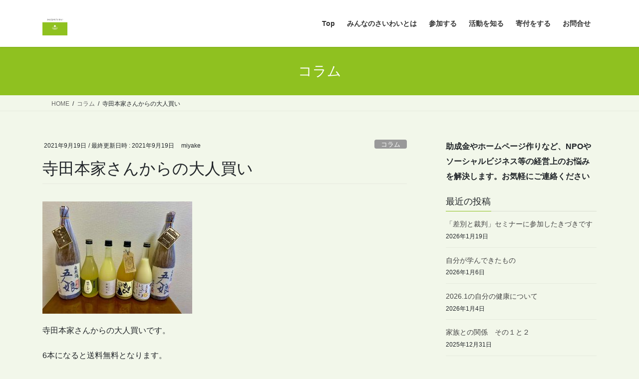

--- FILE ---
content_type: text/html; charset=UTF-8
request_url: https://minnanosaiwai.com/2021/09/19/%E5%AF%BA%E7%94%B0%E6%9C%AC%E5%AE%B6%E3%81%95%E3%82%93%E3%81%8B%E3%82%89%E3%81%AE%E5%A4%A7%E4%BA%BA%E8%B2%B7%E3%81%84/
body_size: 15480
content:
<!DOCTYPE html>
<html lang="ja">
<head>
<meta charset="utf-8">
<meta http-equiv="X-UA-Compatible" content="IE=edge">
<meta name="viewport" content="width=device-width, initial-scale=1">
<!-- Google tag (gtag.js) --><script async src="https://www.googletagmanager.com/gtag/js?id=UA-97659403-1"></script><script>window.dataLayer = window.dataLayer || [];function gtag(){dataLayer.push(arguments);}gtag('js', new Date());gtag('config', 'UA-97659403-1');</script>
<title>寺田本家さんからの大人買い | みんなのさいわい</title>
<meta name='robots' content='max-image-preview:large' />
<style>img:is([sizes="auto" i], [sizes^="auto," i]) { contain-intrinsic-size: 3000px 1500px }</style>
<link rel='dns-prefetch' href='//www.google.com' />
<link rel='dns-prefetch' href='//challenges.cloudflare.com' />
<link rel='dns-prefetch' href='//secure.gravatar.com' />
<link rel='dns-prefetch' href='//stats.wp.com' />
<link rel='dns-prefetch' href='//v0.wordpress.com' />
<link rel='preconnect' href='//c0.wp.com' />
<link rel="alternate" type="application/rss+xml" title="みんなのさいわい &raquo; フィード" href="https://minnanosaiwai.com/feed/" />
<link rel="alternate" type="application/rss+xml" title="みんなのさいわい &raquo; コメントフィード" href="https://minnanosaiwai.com/comments/feed/" />
<meta name="description" content="寺田本家さんからの大人買いです。6本になると送料無料となります。今回は、７２０CCを4本（いずれも不思議なお味）＋5人娘を2升。まずは、「ニコニコ二ッゴリ」をいただいています。ちょっと酸っぱい、ヨーグルトのようなお酒です。------------------------------------------------------------■ご注文内容　商品番号：d　ご注文商品名：醍醐の泡　720ml　単価：￥1,760　数量：1　小計：￥1,760-------" /><script type="text/javascript">
/* <![CDATA[ */
window._wpemojiSettings = {"baseUrl":"https:\/\/s.w.org\/images\/core\/emoji\/15.0.3\/72x72\/","ext":".png","svgUrl":"https:\/\/s.w.org\/images\/core\/emoji\/15.0.3\/svg\/","svgExt":".svg","source":{"concatemoji":"https:\/\/minnanosaiwai.com\/wp\/wp-includes\/js\/wp-emoji-release.min.js?ver=6.7.4"}};
/*! This file is auto-generated */
!function(i,n){var o,s,e;function c(e){try{var t={supportTests:e,timestamp:(new Date).valueOf()};sessionStorage.setItem(o,JSON.stringify(t))}catch(e){}}function p(e,t,n){e.clearRect(0,0,e.canvas.width,e.canvas.height),e.fillText(t,0,0);var t=new Uint32Array(e.getImageData(0,0,e.canvas.width,e.canvas.height).data),r=(e.clearRect(0,0,e.canvas.width,e.canvas.height),e.fillText(n,0,0),new Uint32Array(e.getImageData(0,0,e.canvas.width,e.canvas.height).data));return t.every(function(e,t){return e===r[t]})}function u(e,t,n){switch(t){case"flag":return n(e,"\ud83c\udff3\ufe0f\u200d\u26a7\ufe0f","\ud83c\udff3\ufe0f\u200b\u26a7\ufe0f")?!1:!n(e,"\ud83c\uddfa\ud83c\uddf3","\ud83c\uddfa\u200b\ud83c\uddf3")&&!n(e,"\ud83c\udff4\udb40\udc67\udb40\udc62\udb40\udc65\udb40\udc6e\udb40\udc67\udb40\udc7f","\ud83c\udff4\u200b\udb40\udc67\u200b\udb40\udc62\u200b\udb40\udc65\u200b\udb40\udc6e\u200b\udb40\udc67\u200b\udb40\udc7f");case"emoji":return!n(e,"\ud83d\udc26\u200d\u2b1b","\ud83d\udc26\u200b\u2b1b")}return!1}function f(e,t,n){var r="undefined"!=typeof WorkerGlobalScope&&self instanceof WorkerGlobalScope?new OffscreenCanvas(300,150):i.createElement("canvas"),a=r.getContext("2d",{willReadFrequently:!0}),o=(a.textBaseline="top",a.font="600 32px Arial",{});return e.forEach(function(e){o[e]=t(a,e,n)}),o}function t(e){var t=i.createElement("script");t.src=e,t.defer=!0,i.head.appendChild(t)}"undefined"!=typeof Promise&&(o="wpEmojiSettingsSupports",s=["flag","emoji"],n.supports={everything:!0,everythingExceptFlag:!0},e=new Promise(function(e){i.addEventListener("DOMContentLoaded",e,{once:!0})}),new Promise(function(t){var n=function(){try{var e=JSON.parse(sessionStorage.getItem(o));if("object"==typeof e&&"number"==typeof e.timestamp&&(new Date).valueOf()<e.timestamp+604800&&"object"==typeof e.supportTests)return e.supportTests}catch(e){}return null}();if(!n){if("undefined"!=typeof Worker&&"undefined"!=typeof OffscreenCanvas&&"undefined"!=typeof URL&&URL.createObjectURL&&"undefined"!=typeof Blob)try{var e="postMessage("+f.toString()+"("+[JSON.stringify(s),u.toString(),p.toString()].join(",")+"));",r=new Blob([e],{type:"text/javascript"}),a=new Worker(URL.createObjectURL(r),{name:"wpTestEmojiSupports"});return void(a.onmessage=function(e){c(n=e.data),a.terminate(),t(n)})}catch(e){}c(n=f(s,u,p))}t(n)}).then(function(e){for(var t in e)n.supports[t]=e[t],n.supports.everything=n.supports.everything&&n.supports[t],"flag"!==t&&(n.supports.everythingExceptFlag=n.supports.everythingExceptFlag&&n.supports[t]);n.supports.everythingExceptFlag=n.supports.everythingExceptFlag&&!n.supports.flag,n.DOMReady=!1,n.readyCallback=function(){n.DOMReady=!0}}).then(function(){return e}).then(function(){var e;n.supports.everything||(n.readyCallback(),(e=n.source||{}).concatemoji?t(e.concatemoji):e.wpemoji&&e.twemoji&&(t(e.twemoji),t(e.wpemoji)))}))}((window,document),window._wpemojiSettings);
/* ]]> */
</script>
<!-- <link rel='stylesheet' id='vkExUnit_common_style-css' href='https://minnanosaiwai.com/wp/wp-content/plugins/vk-all-in-one-expansion-unit/assets/css/vkExUnit_style.css?ver=9.113.0.1' type='text/css' media='all' /> -->
<link rel="stylesheet" type="text/css" href="//minnanosaiwai.com/wp/wp-content/cache/wpfc-minified/kbi4z8lg/2t23w.css" media="all"/>
<style id='vkExUnit_common_style-inline-css' type='text/css'>
:root {--ver_page_top_button_url:url(https://minnanosaiwai.com/wp/wp-content/plugins/vk-all-in-one-expansion-unit/assets/images/to-top-btn-icon.svg);}@font-face {font-weight: normal;font-style: normal;font-family: "vk_sns";src: url("https://minnanosaiwai.com/wp/wp-content/plugins/vk-all-in-one-expansion-unit/inc/sns/icons/fonts/vk_sns.eot?-bq20cj");src: url("https://minnanosaiwai.com/wp/wp-content/plugins/vk-all-in-one-expansion-unit/inc/sns/icons/fonts/vk_sns.eot?#iefix-bq20cj") format("embedded-opentype"),url("https://minnanosaiwai.com/wp/wp-content/plugins/vk-all-in-one-expansion-unit/inc/sns/icons/fonts/vk_sns.woff?-bq20cj") format("woff"),url("https://minnanosaiwai.com/wp/wp-content/plugins/vk-all-in-one-expansion-unit/inc/sns/icons/fonts/vk_sns.ttf?-bq20cj") format("truetype"),url("https://minnanosaiwai.com/wp/wp-content/plugins/vk-all-in-one-expansion-unit/inc/sns/icons/fonts/vk_sns.svg?-bq20cj#vk_sns") format("svg");}
.veu_promotion-alert__content--text {border: 1px solid rgba(0,0,0,0.125);padding: 0.5em 1em;border-radius: var(--vk-size-radius);margin-bottom: var(--vk-margin-block-bottom);font-size: 0.875rem;}/* Alert Content部分に段落タグを入れた場合に最後の段落の余白を0にする */.veu_promotion-alert__content--text p:last-of-type{margin-bottom:0;margin-top: 0;}
</style>
<style id='wp-emoji-styles-inline-css' type='text/css'>
img.wp-smiley, img.emoji {
display: inline !important;
border: none !important;
box-shadow: none !important;
height: 1em !important;
width: 1em !important;
margin: 0 0.07em !important;
vertical-align: -0.1em !important;
background: none !important;
padding: 0 !important;
}
</style>
<link rel='stylesheet' id='wp-block-library-css' href='https://c0.wp.com/c/6.7.4/wp-includes/css/dist/block-library/style.min.css' type='text/css' media='all' />
<style id='wp-block-library-inline-css' type='text/css'>
/* VK Color Palettes */
</style>
<link rel='stylesheet' id='mediaelement-css' href='https://c0.wp.com/c/6.7.4/wp-includes/js/mediaelement/mediaelementplayer-legacy.min.css' type='text/css' media='all' />
<link rel='stylesheet' id='wp-mediaelement-css' href='https://c0.wp.com/c/6.7.4/wp-includes/js/mediaelement/wp-mediaelement.min.css' type='text/css' media='all' />
<style id='jetpack-sharing-buttons-style-inline-css' type='text/css'>
.jetpack-sharing-buttons__services-list{display:flex;flex-direction:row;flex-wrap:wrap;gap:0;list-style-type:none;margin:5px;padding:0}.jetpack-sharing-buttons__services-list.has-small-icon-size{font-size:12px}.jetpack-sharing-buttons__services-list.has-normal-icon-size{font-size:16px}.jetpack-sharing-buttons__services-list.has-large-icon-size{font-size:24px}.jetpack-sharing-buttons__services-list.has-huge-icon-size{font-size:36px}@media print{.jetpack-sharing-buttons__services-list{display:none!important}}.editor-styles-wrapper .wp-block-jetpack-sharing-buttons{gap:0;padding-inline-start:0}ul.jetpack-sharing-buttons__services-list.has-background{padding:1.25em 2.375em}
</style>
<style id='classic-theme-styles-inline-css' type='text/css'>
/*! This file is auto-generated */
.wp-block-button__link{color:#fff;background-color:#32373c;border-radius:9999px;box-shadow:none;text-decoration:none;padding:calc(.667em + 2px) calc(1.333em + 2px);font-size:1.125em}.wp-block-file__button{background:#32373c;color:#fff;text-decoration:none}
</style>
<style id='global-styles-inline-css' type='text/css'>
:root{--wp--preset--aspect-ratio--square: 1;--wp--preset--aspect-ratio--4-3: 4/3;--wp--preset--aspect-ratio--3-4: 3/4;--wp--preset--aspect-ratio--3-2: 3/2;--wp--preset--aspect-ratio--2-3: 2/3;--wp--preset--aspect-ratio--16-9: 16/9;--wp--preset--aspect-ratio--9-16: 9/16;--wp--preset--color--black: #000000;--wp--preset--color--cyan-bluish-gray: #abb8c3;--wp--preset--color--white: #ffffff;--wp--preset--color--pale-pink: #f78da7;--wp--preset--color--vivid-red: #cf2e2e;--wp--preset--color--luminous-vivid-orange: #ff6900;--wp--preset--color--luminous-vivid-amber: #fcb900;--wp--preset--color--light-green-cyan: #7bdcb5;--wp--preset--color--vivid-green-cyan: #00d084;--wp--preset--color--pale-cyan-blue: #8ed1fc;--wp--preset--color--vivid-cyan-blue: #0693e3;--wp--preset--color--vivid-purple: #9b51e0;--wp--preset--gradient--vivid-cyan-blue-to-vivid-purple: linear-gradient(135deg,rgba(6,147,227,1) 0%,rgb(155,81,224) 100%);--wp--preset--gradient--light-green-cyan-to-vivid-green-cyan: linear-gradient(135deg,rgb(122,220,180) 0%,rgb(0,208,130) 100%);--wp--preset--gradient--luminous-vivid-amber-to-luminous-vivid-orange: linear-gradient(135deg,rgba(252,185,0,1) 0%,rgba(255,105,0,1) 100%);--wp--preset--gradient--luminous-vivid-orange-to-vivid-red: linear-gradient(135deg,rgba(255,105,0,1) 0%,rgb(207,46,46) 100%);--wp--preset--gradient--very-light-gray-to-cyan-bluish-gray: linear-gradient(135deg,rgb(238,238,238) 0%,rgb(169,184,195) 100%);--wp--preset--gradient--cool-to-warm-spectrum: linear-gradient(135deg,rgb(74,234,220) 0%,rgb(151,120,209) 20%,rgb(207,42,186) 40%,rgb(238,44,130) 60%,rgb(251,105,98) 80%,rgb(254,248,76) 100%);--wp--preset--gradient--blush-light-purple: linear-gradient(135deg,rgb(255,206,236) 0%,rgb(152,150,240) 100%);--wp--preset--gradient--blush-bordeaux: linear-gradient(135deg,rgb(254,205,165) 0%,rgb(254,45,45) 50%,rgb(107,0,62) 100%);--wp--preset--gradient--luminous-dusk: linear-gradient(135deg,rgb(255,203,112) 0%,rgb(199,81,192) 50%,rgb(65,88,208) 100%);--wp--preset--gradient--pale-ocean: linear-gradient(135deg,rgb(255,245,203) 0%,rgb(182,227,212) 50%,rgb(51,167,181) 100%);--wp--preset--gradient--electric-grass: linear-gradient(135deg,rgb(202,248,128) 0%,rgb(113,206,126) 100%);--wp--preset--gradient--midnight: linear-gradient(135deg,rgb(2,3,129) 0%,rgb(40,116,252) 100%);--wp--preset--font-size--small: 13px;--wp--preset--font-size--medium: 20px;--wp--preset--font-size--large: 36px;--wp--preset--font-size--x-large: 42px;--wp--preset--spacing--20: 0.44rem;--wp--preset--spacing--30: 0.67rem;--wp--preset--spacing--40: 1rem;--wp--preset--spacing--50: 1.5rem;--wp--preset--spacing--60: 2.25rem;--wp--preset--spacing--70: 3.38rem;--wp--preset--spacing--80: 5.06rem;--wp--preset--shadow--natural: 6px 6px 9px rgba(0, 0, 0, 0.2);--wp--preset--shadow--deep: 12px 12px 50px rgba(0, 0, 0, 0.4);--wp--preset--shadow--sharp: 6px 6px 0px rgba(0, 0, 0, 0.2);--wp--preset--shadow--outlined: 6px 6px 0px -3px rgba(255, 255, 255, 1), 6px 6px rgba(0, 0, 0, 1);--wp--preset--shadow--crisp: 6px 6px 0px rgba(0, 0, 0, 1);}:where(.is-layout-flex){gap: 0.5em;}:where(.is-layout-grid){gap: 0.5em;}body .is-layout-flex{display: flex;}.is-layout-flex{flex-wrap: wrap;align-items: center;}.is-layout-flex > :is(*, div){margin: 0;}body .is-layout-grid{display: grid;}.is-layout-grid > :is(*, div){margin: 0;}:where(.wp-block-columns.is-layout-flex){gap: 2em;}:where(.wp-block-columns.is-layout-grid){gap: 2em;}:where(.wp-block-post-template.is-layout-flex){gap: 1.25em;}:where(.wp-block-post-template.is-layout-grid){gap: 1.25em;}.has-black-color{color: var(--wp--preset--color--black) !important;}.has-cyan-bluish-gray-color{color: var(--wp--preset--color--cyan-bluish-gray) !important;}.has-white-color{color: var(--wp--preset--color--white) !important;}.has-pale-pink-color{color: var(--wp--preset--color--pale-pink) !important;}.has-vivid-red-color{color: var(--wp--preset--color--vivid-red) !important;}.has-luminous-vivid-orange-color{color: var(--wp--preset--color--luminous-vivid-orange) !important;}.has-luminous-vivid-amber-color{color: var(--wp--preset--color--luminous-vivid-amber) !important;}.has-light-green-cyan-color{color: var(--wp--preset--color--light-green-cyan) !important;}.has-vivid-green-cyan-color{color: var(--wp--preset--color--vivid-green-cyan) !important;}.has-pale-cyan-blue-color{color: var(--wp--preset--color--pale-cyan-blue) !important;}.has-vivid-cyan-blue-color{color: var(--wp--preset--color--vivid-cyan-blue) !important;}.has-vivid-purple-color{color: var(--wp--preset--color--vivid-purple) !important;}.has-black-background-color{background-color: var(--wp--preset--color--black) !important;}.has-cyan-bluish-gray-background-color{background-color: var(--wp--preset--color--cyan-bluish-gray) !important;}.has-white-background-color{background-color: var(--wp--preset--color--white) !important;}.has-pale-pink-background-color{background-color: var(--wp--preset--color--pale-pink) !important;}.has-vivid-red-background-color{background-color: var(--wp--preset--color--vivid-red) !important;}.has-luminous-vivid-orange-background-color{background-color: var(--wp--preset--color--luminous-vivid-orange) !important;}.has-luminous-vivid-amber-background-color{background-color: var(--wp--preset--color--luminous-vivid-amber) !important;}.has-light-green-cyan-background-color{background-color: var(--wp--preset--color--light-green-cyan) !important;}.has-vivid-green-cyan-background-color{background-color: var(--wp--preset--color--vivid-green-cyan) !important;}.has-pale-cyan-blue-background-color{background-color: var(--wp--preset--color--pale-cyan-blue) !important;}.has-vivid-cyan-blue-background-color{background-color: var(--wp--preset--color--vivid-cyan-blue) !important;}.has-vivid-purple-background-color{background-color: var(--wp--preset--color--vivid-purple) !important;}.has-black-border-color{border-color: var(--wp--preset--color--black) !important;}.has-cyan-bluish-gray-border-color{border-color: var(--wp--preset--color--cyan-bluish-gray) !important;}.has-white-border-color{border-color: var(--wp--preset--color--white) !important;}.has-pale-pink-border-color{border-color: var(--wp--preset--color--pale-pink) !important;}.has-vivid-red-border-color{border-color: var(--wp--preset--color--vivid-red) !important;}.has-luminous-vivid-orange-border-color{border-color: var(--wp--preset--color--luminous-vivid-orange) !important;}.has-luminous-vivid-amber-border-color{border-color: var(--wp--preset--color--luminous-vivid-amber) !important;}.has-light-green-cyan-border-color{border-color: var(--wp--preset--color--light-green-cyan) !important;}.has-vivid-green-cyan-border-color{border-color: var(--wp--preset--color--vivid-green-cyan) !important;}.has-pale-cyan-blue-border-color{border-color: var(--wp--preset--color--pale-cyan-blue) !important;}.has-vivid-cyan-blue-border-color{border-color: var(--wp--preset--color--vivid-cyan-blue) !important;}.has-vivid-purple-border-color{border-color: var(--wp--preset--color--vivid-purple) !important;}.has-vivid-cyan-blue-to-vivid-purple-gradient-background{background: var(--wp--preset--gradient--vivid-cyan-blue-to-vivid-purple) !important;}.has-light-green-cyan-to-vivid-green-cyan-gradient-background{background: var(--wp--preset--gradient--light-green-cyan-to-vivid-green-cyan) !important;}.has-luminous-vivid-amber-to-luminous-vivid-orange-gradient-background{background: var(--wp--preset--gradient--luminous-vivid-amber-to-luminous-vivid-orange) !important;}.has-luminous-vivid-orange-to-vivid-red-gradient-background{background: var(--wp--preset--gradient--luminous-vivid-orange-to-vivid-red) !important;}.has-very-light-gray-to-cyan-bluish-gray-gradient-background{background: var(--wp--preset--gradient--very-light-gray-to-cyan-bluish-gray) !important;}.has-cool-to-warm-spectrum-gradient-background{background: var(--wp--preset--gradient--cool-to-warm-spectrum) !important;}.has-blush-light-purple-gradient-background{background: var(--wp--preset--gradient--blush-light-purple) !important;}.has-blush-bordeaux-gradient-background{background: var(--wp--preset--gradient--blush-bordeaux) !important;}.has-luminous-dusk-gradient-background{background: var(--wp--preset--gradient--luminous-dusk) !important;}.has-pale-ocean-gradient-background{background: var(--wp--preset--gradient--pale-ocean) !important;}.has-electric-grass-gradient-background{background: var(--wp--preset--gradient--electric-grass) !important;}.has-midnight-gradient-background{background: var(--wp--preset--gradient--midnight) !important;}.has-small-font-size{font-size: var(--wp--preset--font-size--small) !important;}.has-medium-font-size{font-size: var(--wp--preset--font-size--medium) !important;}.has-large-font-size{font-size: var(--wp--preset--font-size--large) !important;}.has-x-large-font-size{font-size: var(--wp--preset--font-size--x-large) !important;}
:where(.wp-block-post-template.is-layout-flex){gap: 1.25em;}:where(.wp-block-post-template.is-layout-grid){gap: 1.25em;}
:where(.wp-block-columns.is-layout-flex){gap: 2em;}:where(.wp-block-columns.is-layout-grid){gap: 2em;}
:root :where(.wp-block-pullquote){font-size: 1.5em;line-height: 1.6;}
</style>
<!-- <link rel='stylesheet' id='contact-form-7-css' href='https://minnanosaiwai.com/wp/wp-content/plugins/contact-form-7/includes/css/styles.css?ver=6.1.4' type='text/css' media='all' /> -->
<!-- <link rel='stylesheet' id='vk-swiper-style-css' href='https://minnanosaiwai.com/wp/wp-content/plugins/vk-blocks/vendor/vektor-inc/vk-swiper/src/assets/css/swiper-bundle.min.css?ver=11.0.2' type='text/css' media='all' /> -->
<!-- <link rel='stylesheet' id='bootstrap-4-style-css' href='https://minnanosaiwai.com/wp/wp-content/themes/lightning/_g2/library/bootstrap-4/css/bootstrap.min.css?ver=4.5.0' type='text/css' media='all' /> -->
<!-- <link rel='stylesheet' id='lightning-common-style-css' href='https://minnanosaiwai.com/wp/wp-content/themes/lightning/_g2/assets/css/common.css?ver=15.33.0' type='text/css' media='all' /> -->
<link rel="stylesheet" type="text/css" href="//minnanosaiwai.com/wp/wp-content/cache/wpfc-minified/q956qo6y/2m5iz.css" media="all"/>
<style id='lightning-common-style-inline-css' type='text/css'>
/* vk-mobile-nav */:root {--vk-mobile-nav-menu-btn-bg-src: url("https://minnanosaiwai.com/wp/wp-content/themes/lightning/_g2/inc/vk-mobile-nav/package/images/vk-menu-btn-black.svg");--vk-mobile-nav-menu-btn-close-bg-src: url("https://minnanosaiwai.com/wp/wp-content/themes/lightning/_g2/inc/vk-mobile-nav/package/images/vk-menu-close-black.svg");--vk-menu-acc-icon-open-black-bg-src: url("https://minnanosaiwai.com/wp/wp-content/themes/lightning/_g2/inc/vk-mobile-nav/package/images/vk-menu-acc-icon-open-black.svg");--vk-menu-acc-icon-open-white-bg-src: url("https://minnanosaiwai.com/wp/wp-content/themes/lightning/_g2/inc/vk-mobile-nav/package/images/vk-menu-acc-icon-open-white.svg");--vk-menu-acc-icon-close-black-bg-src: url("https://minnanosaiwai.com/wp/wp-content/themes/lightning/_g2/inc/vk-mobile-nav/package/images/vk-menu-close-black.svg");--vk-menu-acc-icon-close-white-bg-src: url("https://minnanosaiwai.com/wp/wp-content/themes/lightning/_g2/inc/vk-mobile-nav/package/images/vk-menu-close-white.svg");}
</style>
<!-- <link rel='stylesheet' id='lightning-design-style-css' href='https://minnanosaiwai.com/wp/wp-content/themes/lightning/_g2/design-skin/origin2/css/style.css?ver=15.33.0' type='text/css' media='all' /> -->
<link rel="stylesheet" type="text/css" href="//minnanosaiwai.com/wp/wp-content/cache/wpfc-minified/6l4gtv84/2t23w.css" media="all"/>
<style id='lightning-design-style-inline-css' type='text/css'>
:root {--color-key:#8fc120;--wp--preset--color--vk-color-primary:#8fc120;--color-key-dark:#8fc120;}
/* ltg common custom */:root {--vk-menu-acc-btn-border-color:#333;--vk-color-primary:#8fc120;--vk-color-primary-dark:#8fc120;--vk-color-primary-vivid:#9dd423;--color-key:#8fc120;--wp--preset--color--vk-color-primary:#8fc120;--color-key-dark:#8fc120;}.veu_color_txt_key { color:#8fc120 ; }.veu_color_bg_key { background-color:#8fc120 ; }.veu_color_border_key { border-color:#8fc120 ; }.btn-default { border-color:#8fc120;color:#8fc120;}.btn-default:focus,.btn-default:hover { border-color:#8fc120;background-color: #8fc120; }.wp-block-search__button,.btn-primary { background-color:#8fc120;border-color:#8fc120; }.wp-block-search__button:focus,.wp-block-search__button:hover,.btn-primary:not(:disabled):not(.disabled):active,.btn-primary:focus,.btn-primary:hover { background-color:#8fc120;border-color:#8fc120; }.btn-outline-primary { color : #8fc120 ; border-color:#8fc120; }.btn-outline-primary:not(:disabled):not(.disabled):active,.btn-outline-primary:focus,.btn-outline-primary:hover { color : #fff; background-color:#8fc120;border-color:#8fc120; }a { color:#337ab7; }
.tagcloud a:before { font-family: "Font Awesome 7 Free";content: "\f02b";font-weight: bold; }
.media .media-body .media-heading a:hover { color:#8fc120; }@media (min-width: 768px){.gMenu > li:before,.gMenu > li.menu-item-has-children::after { border-bottom-color:#8fc120 }.gMenu li li { background-color:#8fc120 }.gMenu li li a:hover { background-color:#8fc120; }} /* @media (min-width: 768px) */.page-header { background-color:#8fc120; }h2,.mainSection-title { border-top-color:#8fc120; }h3:after,.subSection-title:after { border-bottom-color:#8fc120; }ul.page-numbers li span.page-numbers.current,.page-link dl .post-page-numbers.current { background-color:#8fc120; }.pager li > a { border-color:#8fc120;color:#8fc120;}.pager li > a:hover { background-color:#8fc120;color:#fff;}.siteFooter { border-top-color:#8fc120; }dt { border-left-color:#8fc120; }:root {--g_nav_main_acc_icon_open_url:url(https://minnanosaiwai.com/wp/wp-content/themes/lightning/_g2/inc/vk-mobile-nav/package/images/vk-menu-acc-icon-open-black.svg);--g_nav_main_acc_icon_close_url: url(https://minnanosaiwai.com/wp/wp-content/themes/lightning/_g2/inc/vk-mobile-nav/package/images/vk-menu-close-black.svg);--g_nav_sub_acc_icon_open_url: url(https://minnanosaiwai.com/wp/wp-content/themes/lightning/_g2/inc/vk-mobile-nav/package/images/vk-menu-acc-icon-open-white.svg);--g_nav_sub_acc_icon_close_url: url(https://minnanosaiwai.com/wp/wp-content/themes/lightning/_g2/inc/vk-mobile-nav/package/images/vk-menu-close-white.svg);}
</style>
<!-- <link rel='stylesheet' id='veu-cta-css' href='https://minnanosaiwai.com/wp/wp-content/plugins/vk-all-in-one-expansion-unit/inc/call-to-action/package/assets/css/style.css?ver=9.113.0.1' type='text/css' media='all' /> -->
<!-- <link rel='stylesheet' id='vk-blocks-build-css-css' href='https://minnanosaiwai.com/wp/wp-content/plugins/vk-blocks/build/block-build.css?ver=1.115.2.1' type='text/css' media='all' /> -->
<link rel="stylesheet" type="text/css" href="//minnanosaiwai.com/wp/wp-content/cache/wpfc-minified/jlo27xwx/2m5iz.css" media="all"/>
<style id='vk-blocks-build-css-inline-css' type='text/css'>
:root {
--vk_image-mask-circle: url(https://minnanosaiwai.com/wp/wp-content/plugins/vk-blocks/inc/vk-blocks/images/circle.svg);
--vk_image-mask-wave01: url(https://minnanosaiwai.com/wp/wp-content/plugins/vk-blocks/inc/vk-blocks/images/wave01.svg);
--vk_image-mask-wave02: url(https://minnanosaiwai.com/wp/wp-content/plugins/vk-blocks/inc/vk-blocks/images/wave02.svg);
--vk_image-mask-wave03: url(https://minnanosaiwai.com/wp/wp-content/plugins/vk-blocks/inc/vk-blocks/images/wave03.svg);
--vk_image-mask-wave04: url(https://minnanosaiwai.com/wp/wp-content/plugins/vk-blocks/inc/vk-blocks/images/wave04.svg);
}
:root {
--vk-balloon-border-width:1px;
--vk-balloon-speech-offset:-12px;
}
:root {
--vk_flow-arrow: url(https://minnanosaiwai.com/wp/wp-content/plugins/vk-blocks/inc/vk-blocks/images/arrow_bottom.svg);
}
</style>
<!-- <link rel='stylesheet' id='lightning-theme-style-css' href='https://minnanosaiwai.com/wp/wp-content/themes/lightning_child_sample/style.css?ver=15.33.0' type='text/css' media='all' /> -->
<!-- <link rel='stylesheet' id='vk-font-awesome-css' href='https://minnanosaiwai.com/wp/wp-content/themes/lightning/vendor/vektor-inc/font-awesome-versions/src/font-awesome/css/all.min.css?ver=7.1.0' type='text/css' media='all' /> -->
<link rel="stylesheet" type="text/css" href="//minnanosaiwai.com/wp/wp-content/cache/wpfc-minified/qj0qdk8s/fjjai.css" media="all"/>
<script type="text/javascript" src="https://c0.wp.com/c/6.7.4/wp-includes/js/jquery/jquery.min.js" id="jquery-core-js"></script>
<script type="text/javascript" src="https://c0.wp.com/c/6.7.4/wp-includes/js/jquery/jquery-migrate.min.js" id="jquery-migrate-js"></script>
<link rel="https://api.w.org/" href="https://minnanosaiwai.com/wp-json/" /><link rel="alternate" title="JSON" type="application/json" href="https://minnanosaiwai.com/wp-json/wp/v2/posts/6791" /><link rel="EditURI" type="application/rsd+xml" title="RSD" href="https://minnanosaiwai.com/wp/xmlrpc.php?rsd" />
<meta name="generator" content="WordPress 6.7.4" />
<link rel="canonical" href="https://minnanosaiwai.com/2021/09/19/%e5%af%ba%e7%94%b0%e6%9c%ac%e5%ae%b6%e3%81%95%e3%82%93%e3%81%8b%e3%82%89%e3%81%ae%e5%a4%a7%e4%ba%ba%e8%b2%b7%e3%81%84/" />
<link rel='shortlink' href='https://wp.me/pcBekv-1Lx' />
<link rel="alternate" title="oEmbed (JSON)" type="application/json+oembed" href="https://minnanosaiwai.com/wp-json/oembed/1.0/embed?url=https%3A%2F%2Fminnanosaiwai.com%2F2021%2F09%2F19%2F%25e5%25af%25ba%25e7%2594%25b0%25e6%259c%25ac%25e5%25ae%25b6%25e3%2581%2595%25e3%2582%2593%25e3%2581%258b%25e3%2582%2589%25e3%2581%25ae%25e5%25a4%25a7%25e4%25ba%25ba%25e8%25b2%25b7%25e3%2581%2584%2F" />
<link rel="alternate" title="oEmbed (XML)" type="text/xml+oembed" href="https://minnanosaiwai.com/wp-json/oembed/1.0/embed?url=https%3A%2F%2Fminnanosaiwai.com%2F2021%2F09%2F19%2F%25e5%25af%25ba%25e7%2594%25b0%25e6%259c%25ac%25e5%25ae%25b6%25e3%2581%2595%25e3%2582%2593%25e3%2581%258b%25e3%2582%2589%25e3%2581%25ae%25e5%25a4%25a7%25e4%25ba%25ba%25e8%25b2%25b7%25e3%2581%2584%2F&#038;format=xml" />
<style>img#wpstats{display:none}</style>
<style id="lightning-color-custom-for-plugins" type="text/css">/* ltg theme common */.color_key_bg,.color_key_bg_hover:hover{background-color: #8fc120;}.color_key_txt,.color_key_txt_hover:hover{color: #8fc120;}.color_key_border,.color_key_border_hover:hover{border-color: #8fc120;}.color_key_dark_bg,.color_key_dark_bg_hover:hover{background-color: #8fc120;}.color_key_dark_txt,.color_key_dark_txt_hover:hover{color: #8fc120;}.color_key_dark_border,.color_key_dark_border_hover:hover{border-color: #8fc120;}</style><style type="text/css" id="custom-background-css">
body.custom-background { background-color: #f2f7ea; }
</style>
<!-- Jetpack Open Graph Tags -->
<meta property="og:type" content="article" />
<meta property="og:title" content="寺田本家さんからの大人買い" />
<meta property="og:url" content="https://minnanosaiwai.com/2021/09/19/%e5%af%ba%e7%94%b0%e6%9c%ac%e5%ae%b6%e3%81%95%e3%82%93%e3%81%8b%e3%82%89%e3%81%ae%e5%a4%a7%e4%ba%ba%e8%b2%b7%e3%81%84/" />
<meta property="og:description" content="寺田本家さんからの大人買いです。 6本になると送料無料となります。 今回は、７２０CCを4本（いずれも不思議な&hellip;" />
<meta property="article:published_time" content="2021-09-19T13:14:14+00:00" />
<meta property="article:modified_time" content="2021-09-19T13:14:17+00:00" />
<meta property="og:site_name" content="みんなのさいわい" />
<meta property="og:image" content="https://minnanosaiwai.com/wp/wp-content/uploads/2021/09/IMG_2413-300x225.jpeg" />
<meta property="og:image:secure_url" content="https://i0.wp.com/minnanosaiwai.com/wp/wp-content/uploads/2021/09/IMG_2413-300x225.jpeg?ssl=1" />
<meta property="og:image:width" content="300" />
<meta property="og:image:height" content="225" />
<meta property="og:image:alt" content="" />
<meta property="og:locale" content="ja_JP" />
<meta name="twitter:text:title" content="寺田本家さんからの大人買い" />
<meta name="twitter:image" content="https://minnanosaiwai.com/wp/wp-content/uploads/2021/09/IMG_2413-300x225.jpeg?w=640" />
<meta name="twitter:card" content="summary_large_image" />
<!-- End Jetpack Open Graph Tags -->
<!-- [ VK All in One Expansion Unit OGP ] -->
<meta property="og:site_name" content="みんなのさいわい" />
<meta property="og:url" content="https://minnanosaiwai.com/2021/09/19/%e5%af%ba%e7%94%b0%e6%9c%ac%e5%ae%b6%e3%81%95%e3%82%93%e3%81%8b%e3%82%89%e3%81%ae%e5%a4%a7%e4%ba%ba%e8%b2%b7%e3%81%84/" />
<meta property="og:title" content="寺田本家さんからの大人買い | みんなのさいわい" />
<meta property="og:description" content="寺田本家さんからの大人買いです。6本になると送料無料となります。今回は、７２０CCを4本（いずれも不思議なお味）＋5人娘を2升。まずは、「ニコニコ二ッゴリ」をいただいています。ちょっと酸っぱい、ヨーグルトのようなお酒です。------------------------------------------------------------■ご注文内容　商品番号：d　ご注文商品名：醍醐の泡　720ml　単価：￥1,760　数量：1　小計：￥1,760-------" />
<meta property="fb:app_id" content="1856587897932385" />
<meta property="og:type" content="article" />
<!-- [ / VK All in One Expansion Unit OGP ] -->
<!-- [ VK All in One Expansion Unit twitter card ] -->
<meta name="twitter:card" content="summary_large_image">
<meta name="twitter:description" content="寺田本家さんからの大人買いです。6本になると送料無料となります。今回は、７２０CCを4本（いずれも不思議なお味）＋5人娘を2升。まずは、「ニコニコ二ッゴリ」をいただいています。ちょっと酸っぱい、ヨーグルトのようなお酒です。------------------------------------------------------------■ご注文内容　商品番号：d　ご注文商品名：醍醐の泡　720ml　単価：￥1,760　数量：1　小計：￥1,760-------">
<meta name="twitter:title" content="寺田本家さんからの大人買い | みんなのさいわい">
<meta name="twitter:url" content="https://minnanosaiwai.com/2021/09/19/%e5%af%ba%e7%94%b0%e6%9c%ac%e5%ae%b6%e3%81%95%e3%82%93%e3%81%8b%e3%82%89%e3%81%ae%e5%a4%a7%e4%ba%ba%e8%b2%b7%e3%81%84/">
<meta name="twitter:domain" content="minnanosaiwai.com">
<meta name="twitter:site" content="@kelonia131">
<!-- [ / VK All in One Expansion Unit twitter card ] -->
<link rel="icon" href="https://minnanosaiwai.com/wp/wp-content/uploads/2020/06/595C55D5-C62A-43F2-9E68-B3B6D26940B9_1_105_c-150x150.jpeg" sizes="32x32" />
<link rel="icon" href="https://minnanosaiwai.com/wp/wp-content/uploads/2020/06/595C55D5-C62A-43F2-9E68-B3B6D26940B9_1_105_c-200x200.jpeg" sizes="192x192" />
<link rel="apple-touch-icon" href="https://minnanosaiwai.com/wp/wp-content/uploads/2020/06/595C55D5-C62A-43F2-9E68-B3B6D26940B9_1_105_c-200x200.jpeg" />
<meta name="msapplication-TileImage" content="https://minnanosaiwai.com/wp/wp-content/uploads/2020/06/595C55D5-C62A-43F2-9E68-B3B6D26940B9_1_105_c-300x300.jpeg" />
<!-- [ VK All in One Expansion Unit Article Structure Data ] --><script type="application/ld+json">{"@context":"https://schema.org/","@type":"Article","headline":"寺田本家さんからの大人買い","image":"","datePublished":"2021-09-19T22:14:14+09:00","dateModified":"2021-09-19T22:14:17+09:00","author":{"@type":"","name":"miyake","url":"https://minnanosaiwai.com/","sameAs":""}}</script><!-- [ / VK All in One Expansion Unit Article Structure Data ] -->
</head>
<body class="post-template-default single single-post postid-6791 single-format-standard custom-background vk-blocks fa_v7_css post-name-%e5%af%ba%e7%94%b0%e6%9c%ac%e5%ae%b6%e3%81%95%e3%82%93%e3%81%8b%e3%82%89%e3%81%ae%e5%a4%a7%e4%ba%ba%e8%b2%b7%e3%81%84 category-%e3%82%b3%e3%83%a9%e3%83%a0 post-type-post bootstrap4 device-pc">
<a class="skip-link screen-reader-text" href="#main">コンテンツへスキップ</a>
<a class="skip-link screen-reader-text" href="#vk-mobile-nav">ナビゲーションに移動</a>
<header class="siteHeader">
<div class="container siteHeadContainer">
<div class="navbar-header">
<p class="navbar-brand siteHeader_logo">
<a href="https://minnanosaiwai.com/">
<span><img src="https://minnanosaiwai.com/wp/wp-content/uploads/2020/10/minnanosaiwai-logo.jpeg" alt="みんなのさいわい" /></span>
</a>
</p>
</div>
<div id="gMenu_outer" class="gMenu_outer">
<nav class="menu-2019-container"><ul id="menu-2019" class="menu gMenu vk-menu-acc"><li id="menu-item-5974" class="menu-item menu-item-type-post_type menu-item-object-page menu-item-home"><a href="https://minnanosaiwai.com/"><strong class="gMenu_name">Top</strong></a></li>
<li id="menu-item-4534" class="menu-item menu-item-type-post_type menu-item-object-page"><a href="https://minnanosaiwai.com/%e5%9b%a3%e4%bd%93%e6%a6%82%e8%a6%81/"><strong class="gMenu_name">みんなのさいわいとは</strong></a></li>
<li id="menu-item-10595" class="menu-item menu-item-type-post_type menu-item-object-page"><a href="https://minnanosaiwai.com/probono/"><strong class="gMenu_name">参加する</strong></a></li>
<li id="menu-item-10736" class="menu-item menu-item-type-post_type menu-item-object-page"><a href="https://minnanosaiwai.com/%e6%b4%bb%e5%8b%95%e3%82%92%e7%9f%a5%e3%82%8b/"><strong class="gMenu_name">活動を知る</strong></a></li>
<li id="menu-item-7875" class="menu-item menu-item-type-custom menu-item-object-custom menu-item-has-children"><a target="_blank" href="https://congrant.com/project/minnanosaiwai/5913"><strong class="gMenu_name">寄付をする</strong></a>
<ul class="sub-menu">
<li id="menu-item-4529" class="menu-item menu-item-type-post_type menu-item-object-page"><a href="https://minnanosaiwai.com/%e3%81%bf%e3%82%93%e3%81%aa%e3%81%ae%e3%81%95%e3%81%84%e3%82%8f%e3%81%84%e3%82%92%e5%bf%9c%e6%8f%b4/">みんなのさいわいを応援</a></li>
<li id="menu-item-7786" class="menu-item menu-item-type-post_type menu-item-object-page"><a href="https://minnanosaiwai.com/%e3%80%8c%e3%81%bf%e3%82%93%e3%81%aa%e3%81%ae%e3%81%95%e3%81%84%e3%82%8f%e3%81%84%e3%80%8d-%e8%b3%9b%e5%8a%a9%e4%bc%9a%e5%93%a1%e8%a6%8f%e7%b4%84/">「みんなのさいわい」 賛助会員規約   </a></li>
</ul>
</li>
<li id="menu-item-4528" class="menu-item menu-item-type-post_type menu-item-object-page"><a href="https://minnanosaiwai.com/top/contact/"><strong class="gMenu_name">お問合せ</strong></a></li>
</ul></nav>			</div>
</div>
</header>
<div class="section page-header"><div class="container"><div class="row"><div class="col-md-12">
<div class="page-header_pageTitle">
コラム</div>
</div></div></div></div><!-- [ /.page-header ] -->
<!-- [ .breadSection ] --><div class="section breadSection"><div class="container"><div class="row"><ol class="breadcrumb" itemscope itemtype="https://schema.org/BreadcrumbList"><li id="panHome" itemprop="itemListElement" itemscope itemtype="http://schema.org/ListItem"><a itemprop="item" href="https://minnanosaiwai.com/"><span itemprop="name"><i class="fa fa-home"></i> HOME</span></a><meta itemprop="position" content="1" /></li><li itemprop="itemListElement" itemscope itemtype="http://schema.org/ListItem"><a itemprop="item" href="https://minnanosaiwai.com/category/%e3%82%b3%e3%83%a9%e3%83%a0/"><span itemprop="name">コラム</span></a><meta itemprop="position" content="2" /></li><li><span>寺田本家さんからの大人買い</span><meta itemprop="position" content="3" /></li></ol></div></div></div><!-- [ /.breadSection ] -->
<div class="section siteContent">
<div class="container">
<div class="row">
<div class="col mainSection mainSection-col-two baseSection vk_posts-mainSection" id="main" role="main">
<article id="post-6791" class="entry entry-full post-6791 post type-post status-publish format-standard hentry category-1">
<header class="entry-header">
<div class="entry-meta">
<span class="published entry-meta_items">2021年9月19日</span>
<span class="entry-meta_items entry-meta_updated">/ 最終更新日時 : <span class="updated">2021年9月19日</span></span>
<span class="vcard author entry-meta_items entry-meta_items_author"><span class="fn">miyake</span></span>
<span class="entry-meta_items entry-meta_items_term"><a href="https://minnanosaiwai.com/category/%e3%82%b3%e3%83%a9%e3%83%a0/" class="btn btn-xs btn-primary entry-meta_items_term_button" style="background-color:#999999;border:none;">コラム</a></span>
</div>
<h1 class="entry-title">
寺田本家さんからの大人買い									</h1>
</header>
<div class="entry-body">
<p><img fetchpriority="high" decoding="async" class="alignnone size-medium wp-image-6794" src="https://minnanosaiwai.com/wp/wp-content/uploads/2021/09/IMG_2413-300x225.jpeg" alt="" width="300" height="225" srcset="https://minnanosaiwai.com/wp/wp-content/uploads/2021/09/IMG_2413-300x225.jpeg 300w, https://minnanosaiwai.com/wp/wp-content/uploads/2021/09/IMG_2413-1024x768.jpeg 1024w, https://minnanosaiwai.com/wp/wp-content/uploads/2021/09/IMG_2413-768x576.jpeg 768w, https://minnanosaiwai.com/wp/wp-content/uploads/2021/09/IMG_2413-1536x1152.jpeg 1536w, https://minnanosaiwai.com/wp/wp-content/uploads/2021/09/IMG_2413-2048x1536.jpeg 2048w" sizes="(max-width: 300px) 100vw, 300px" /></p>
<p>寺田本家さんからの大人買いです。</p>
<p>6本になると送料無料となります。</p>
<p>今回は、７２０CCを4本（いずれも不思議なお味）＋5人娘を2升。</p>
<p>まずは、「ニコニコ二ッゴリ」をいただいています。ちょっと酸っぱい、ヨーグルトのようなお酒です。</p>
<p>&#8212;&#8212;&#8212;&#8212;&#8212;&#8212;&#8212;&#8212;&#8212;&#8212;<wbr />&#8212;&#8212;&#8212;&#8212;&#8212;&#8212;&#8212;&#8212;&#8212;&#8212;<br />■ご注文内容<br />　商品番号：d<br />　ご注文商品名：醍醐の泡　720ml<br />　単価：￥1,760<br />　数量：1<br />　小計：￥1,760<br />&#8212;&#8212;&#8212;&#8212;&#8212;&#8212;&#8212;&#8212;&#8212;&#8212;<wbr />&#8212;&#8212;&#8212;&#8212;&#8212;&#8212;&#8212;&#8212;&#8212;&#8212;<br />　商品番号：b<br />　ご注文商品名：醍醐のしずく 720ml<br />　単価：￥1,595<br />　数量：1<br />　小計：￥1,595<br />&#8212;&#8212;&#8212;&#8212;&#8212;&#8212;&#8212;&#8212;&#8212;&#8212;<wbr />&#8212;&#8212;&#8212;&#8212;&#8212;&#8212;&#8212;&#8212;&#8212;&#8212;<br />　商品番号：a<br />　ご注文商品名：発芽玄米酒「むすひ」720ml<br />　単価：￥1,540<br />　数量：1<br />　小計：￥1,540<br />&#8212;&#8212;&#8212;&#8212;&#8212;&#8212;&#8212;&#8212;&#8212;&#8212;<wbr />&#8212;&#8212;&#8212;&#8212;&#8212;&#8212;&#8212;&#8212;&#8212;&#8212;<br />　商品番号：1<br />　ご注文商品名：五人娘 純米酒 1800ml<br />　単価：￥2,915<br />　数量：2<br />　小計：￥5,830<br />&#8212;&#8212;&#8212;&#8212;&#8212;&#8212;&#8212;&#8212;&#8212;&#8212;<wbr />&#8212;&#8212;&#8212;&#8212;&#8212;&#8212;&#8212;&#8212;&#8212;&#8212;<br />　商品番号：e<br />　ご注文商品名：ニコニコにっごり　720ml<br />　単価：￥1,485<br />　数量：1<br />　小計：￥1,485<br />&#8212;&#8212;&#8212;&#8212;&#8212;&#8212;&#8212;&#8212;&#8212;&#8212;<wbr />&#8212;&#8212;&#8212;&#8212;&#8212;&#8212;&#8212;&#8212;&#8212;&#8212;<br />　商品合計：￥12,210<br />　送料：￥0</p>
<div class="veu_followSet">
<div class="followSet_body">
<p class="followSet_title">＼ 最新情報をチェック ／</p>
<div class="followSet_fb_page">
<div class="fb-like" data-href="https://www.facebook.com/minnanosaiwai" data-layout="button_count" data-action="like" data-show-faces="false" data-share="false"></div>
</div>
<div class="followSet_tw_follow">
<a href="https://twitter.com/kelonia131" class="twitter-follow-button" data-show-count="false" data-lang="ja" data-show-screen-name="false">@kelonia131</a>		</div><!-- [ /.twitter ] -->
<div class="follow_feedly"><a href="https://feedly.com/i/subscription/feed/https://minnanosaiwai.com/feed/" target="blank"><img decoding="async" id="feedlyFollow" src="https://s3.feedly.com/img/follows/feedly-follow-rectangle-volume-small_2x.png" alt="follow us in feedly" width="66" height="20"></a></div>
</div><!-- [ /.followSet_body ] --></div>
<div class="veu_socialSet veu_socialSet-auto veu_socialSet-position-after veu_contentAddSection"><script>window.twttr=(function(d,s,id){var js,fjs=d.getElementsByTagName(s)[0],t=window.twttr||{};if(d.getElementById(id))return t;js=d.createElement(s);js.id=id;js.src="https://platform.twitter.com/widgets.js";fjs.parentNode.insertBefore(js,fjs);t._e=[];t.ready=function(f){t._e.push(f);};return t;}(document,"script","twitter-wjs"));</script><ul><li class="sb_facebook sb_icon"><a class="sb_icon_inner" href="//www.facebook.com/sharer.php?src=bm&u=https%3A%2F%2Fminnanosaiwai.com%2F2021%2F09%2F19%2F%25e5%25af%25ba%25e7%2594%25b0%25e6%259c%25ac%25e5%25ae%25b6%25e3%2581%2595%25e3%2582%2593%25e3%2581%258b%25e3%2582%2589%25e3%2581%25ae%25e5%25a4%25a7%25e4%25ba%25ba%25e8%25b2%25b7%25e3%2581%2584%2F&amp;t=%E5%AF%BA%E7%94%B0%E6%9C%AC%E5%AE%B6%E3%81%95%E3%82%93%E3%81%8B%E3%82%89%E3%81%AE%E5%A4%A7%E4%BA%BA%E8%B2%B7%E3%81%84%20%7C%20%E3%81%BF%E3%82%93%E3%81%AA%E3%81%AE%E3%81%95%E3%81%84%E3%82%8F%E3%81%84" target="_blank" onclick="window.open(this.href,'FBwindow','width=650,height=450,menubar=no,toolbar=no,scrollbars=yes');return false;"><span class="vk_icon_w_r_sns_fb icon_sns"></span><span class="sns_txt">Facebook</span><span class="veu_count_sns_fb"></span></a></li><li class="sb_x_twitter sb_icon"><a class="sb_icon_inner" href="//twitter.com/intent/tweet?url=https%3A%2F%2Fminnanosaiwai.com%2F2021%2F09%2F19%2F%25e5%25af%25ba%25e7%2594%25b0%25e6%259c%25ac%25e5%25ae%25b6%25e3%2581%2595%25e3%2582%2593%25e3%2581%258b%25e3%2582%2589%25e3%2581%25ae%25e5%25a4%25a7%25e4%25ba%25ba%25e8%25b2%25b7%25e3%2581%2584%2F&amp;text=%E5%AF%BA%E7%94%B0%E6%9C%AC%E5%AE%B6%E3%81%95%E3%82%93%E3%81%8B%E3%82%89%E3%81%AE%E5%A4%A7%E4%BA%BA%E8%B2%B7%E3%81%84%20%7C%20%E3%81%BF%E3%82%93%E3%81%AA%E3%81%AE%E3%81%95%E3%81%84%E3%82%8F%E3%81%84" target="_blank" ><span class="vk_icon_w_r_sns_x_twitter icon_sns"></span><span class="sns_txt">X</span></a></li><li class="sb_bluesky sb_icon"><a class="sb_icon_inner" href="https://bsky.app/intent/compose?text=%E5%AF%BA%E7%94%B0%E6%9C%AC%E5%AE%B6%E3%81%95%E3%82%93%E3%81%8B%E3%82%89%E3%81%AE%E5%A4%A7%E4%BA%BA%E8%B2%B7%E3%81%84%20%7C%20%E3%81%BF%E3%82%93%E3%81%AA%E3%81%AE%E3%81%95%E3%81%84%E3%82%8F%E3%81%84%0Ahttps%3A%2F%2Fminnanosaiwai.com%2F2021%2F09%2F19%2F%25e5%25af%25ba%25e7%2594%25b0%25e6%259c%25ac%25e5%25ae%25b6%25e3%2581%2595%25e3%2582%2593%25e3%2581%258b%25e3%2582%2589%25e3%2581%25ae%25e5%25a4%25a7%25e4%25ba%25ba%25e8%25b2%25b7%25e3%2581%2584%2F" target="_blank" ><span class="vk_icon_w_r_sns_bluesky icon_sns"></span><span class="sns_txt">Bluesky</span></a></li><li class="sb_hatena sb_icon"><a class="sb_icon_inner" href="//b.hatena.ne.jp/add?mode=confirm&url=https%3A%2F%2Fminnanosaiwai.com%2F2021%2F09%2F19%2F%25e5%25af%25ba%25e7%2594%25b0%25e6%259c%25ac%25e5%25ae%25b6%25e3%2581%2595%25e3%2582%2593%25e3%2581%258b%25e3%2582%2589%25e3%2581%25ae%25e5%25a4%25a7%25e4%25ba%25ba%25e8%25b2%25b7%25e3%2581%2584%2F&amp;title=%E5%AF%BA%E7%94%B0%E6%9C%AC%E5%AE%B6%E3%81%95%E3%82%93%E3%81%8B%E3%82%89%E3%81%AE%E5%A4%A7%E4%BA%BA%E8%B2%B7%E3%81%84%20%7C%20%E3%81%BF%E3%82%93%E3%81%AA%E3%81%AE%E3%81%95%E3%81%84%E3%82%8F%E3%81%84" target="_blank"  onclick="window.open(this.href,'Hatenawindow','width=650,height=450,menubar=no,toolbar=no,scrollbars=yes');return false;"><span class="vk_icon_w_r_sns_hatena icon_sns"></span><span class="sns_txt">Hatena</span><span class="veu_count_sns_hb"></span></a></li><li class="sb_copy sb_icon"><button class="copy-button sb_icon_inner"data-clipboard-text="寺田本家さんからの大人買い | みんなのさいわい https://minnanosaiwai.com/2021/09/19/%e5%af%ba%e7%94%b0%e6%9c%ac%e5%ae%b6%e3%81%95%e3%82%93%e3%81%8b%e3%82%89%e3%81%ae%e5%a4%a7%e4%ba%ba%e8%b2%b7%e3%81%84/"><span class="vk_icon_w_r_sns_copy icon_sns"><i class="fas fa-copy"></i></span><span class="sns_txt">Copy</span></button></li></ul></div><!-- [ /.socialSet ] -->			</div>
<div class="entry-footer">
<div class="entry-meta-dataList"><dl><dt>カテゴリー</dt><dd><a href="https://minnanosaiwai.com/category/%e3%82%b3%e3%83%a9%e3%83%a0/">コラム</a></dd></dl></div>
</div><!-- [ /.entry-footer ] -->
</article><!-- [ /#post-6791 ] -->
<div class="vk_posts postNextPrev">
<div id="post-6785" class="vk_post vk_post-postType-post card card-post card-horizontal card-sm vk_post-col-xs-12 vk_post-col-sm-12 vk_post-col-md-6 post-6785 post type-post status-publish format-standard hentry category-1"><div class="card-horizontal-inner-row"><div class="vk_post-col-5 col-5 card-img-outer"><div class="vk_post_imgOuter" style="background-image:url(https://minnanosaiwai.com/wp/wp-content/themes/lightning/_g2/assets/images/no-image.png)"><a href="https://minnanosaiwai.com/2021/09/19/%e3%81%93%e3%81%be%e3%81%a1%e3%81%b7%e3%82%89%e3%81%99%e3%81%95%e3%82%93%e3%81%ae%e3%82%a2%e3%83%8b%e3%83%a5%e3%82%a2%e3%83%ab%e3%83%ac%e3%83%9d%e3%83%bc%e3%83%88/"><div class="card-img-overlay"><span class="vk_post_imgOuter_singleTermLabel" style="color:#fff;background-color:#999999">コラム</span></div><img src="https://minnanosaiwai.com/wp/wp-content/themes/lightning/_g2/assets/images/no-image.png" class="vk_post_imgOuter_img card-img card-img-use-bg" /></a></div><!-- [ /.vk_post_imgOuter ] --></div><!-- /.col --><div class="vk_post-col-7 col-7"><div class="vk_post_body card-body"><p class="postNextPrev_label">前の記事</p><h5 class="vk_post_title card-title"><a href="https://minnanosaiwai.com/2021/09/19/%e3%81%93%e3%81%be%e3%81%a1%e3%81%b7%e3%82%89%e3%81%99%e3%81%95%e3%82%93%e3%81%ae%e3%82%a2%e3%83%8b%e3%83%a5%e3%82%a2%e3%83%ab%e3%83%ac%e3%83%9d%e3%83%bc%e3%83%88/">こまちぷらすさんのアニュアルレポート</a></h5><div class="vk_post_date card-date published">2021年9月19日</div></div><!-- [ /.card-body ] --></div><!-- /.col --></div><!-- [ /.row ] --></div><!-- [ /.card ] -->
<div id="post-6816" class="vk_post vk_post-postType-post card card-post card-horizontal card-sm vk_post-col-xs-12 vk_post-col-sm-12 vk_post-col-md-6 card-horizontal-reverse postNextPrev_next post-6816 post type-post status-publish format-standard hentry category-1"><div class="card-horizontal-inner-row"><div class="vk_post-col-5 col-5 card-img-outer"><div class="vk_post_imgOuter" style="background-image:url(https://minnanosaiwai.com/wp/wp-content/themes/lightning/_g2/assets/images/no-image.png)"><a href="https://minnanosaiwai.com/2021/09/22/65%e6%ad%b3%e3%82%92%e9%81%8e%e3%81%8e%e3%81%a6%e6%80%9d%e3%81%86%e3%81%93%e3%81%a8%e3%82%84%e6%b0%97%e3%81%a5%e3%81%8d/"><div class="card-img-overlay"><span class="vk_post_imgOuter_singleTermLabel" style="color:#fff;background-color:#999999">コラム</span></div><img src="https://minnanosaiwai.com/wp/wp-content/themes/lightning/_g2/assets/images/no-image.png" class="vk_post_imgOuter_img card-img card-img-use-bg" /></a></div><!-- [ /.vk_post_imgOuter ] --></div><!-- /.col --><div class="vk_post-col-7 col-7"><div class="vk_post_body card-body"><p class="postNextPrev_label">次の記事</p><h5 class="vk_post_title card-title"><a href="https://minnanosaiwai.com/2021/09/22/65%e6%ad%b3%e3%82%92%e9%81%8e%e3%81%8e%e3%81%a6%e6%80%9d%e3%81%86%e3%81%93%e3%81%a8%e3%82%84%e6%b0%97%e3%81%a5%e3%81%8d/">65歳を過ぎて思うことや気づき</a></h5><div class="vk_post_date card-date published">2021年9月22日</div></div><!-- [ /.card-body ] --></div><!-- /.col --></div><!-- [ /.row ] --></div><!-- [ /.card ] -->
</div>
</div><!-- [ /.mainSection ] -->
<div class="col subSection sideSection sideSection-col-two baseSection">
<aside class="widget widget_text" id="text-5">			<div class="textwidget"><p><strong><span id="cch_f293067a29df422" class="_mh6 _wsc"><span class="_3oh- _58nk">助成金やホームページ作りなど、NPOやソーシャルビジネス等の経営上のお悩みを解決します。お気軽にご連絡ください</span></span></strong></p>
</div>
</aside>
<aside class="widget widget_postlist">
<h1 class="subSection-title">最近の投稿</h1>
<div class="media">
<div class="media-body">
<h4 class="media-heading"><a href="https://minnanosaiwai.com/2026/01/19/%e3%80%8c%e5%b7%ae%e5%88%a5%e3%81%a8%e8%a3%81%e5%88%a4%e3%80%8d%e3%82%bb%e3%83%9f%e3%83%8a%e3%83%bc%e3%81%ab%e5%8f%82%e5%8a%a0%e3%81%97%e3%81%9f%e3%81%8d%e3%81%a5%e3%81%8d%e3%81%a7%e3%81%99/">「差別と裁判」セミナーに参加したきづきです</a></h4>
<div class="published entry-meta_items">2026年1月19日</div>
</div>
</div>
<div class="media">
<div class="media-body">
<h4 class="media-heading"><a href="https://minnanosaiwai.com/2026/01/06/%e8%87%aa%e5%88%86%e3%81%8c%e5%ad%a6%e3%82%93%e3%81%a7%e3%81%8d%e3%81%9f%e3%82%82%e3%81%ae/">自分が学んできたもの</a></h4>
<div class="published entry-meta_items">2026年1月6日</div>
</div>
</div>
<div class="media">
<div class="media-body">
<h4 class="media-heading"><a href="https://minnanosaiwai.com/2026/01/04/2026-1%e3%81%ae%e8%87%aa%e5%88%86%e3%81%ae%e5%81%a5%e5%ba%b7%e3%81%ab%e3%81%a4%e3%81%84%e3%81%a6/">2026.1の自分の健康について</a></h4>
<div class="published entry-meta_items">2026年1月4日</div>
</div>
</div>
<div class="media">
<div class="media-body">
<h4 class="media-heading"><a href="https://minnanosaiwai.com/2025/12/31/%e5%ae%b6%e6%97%8f%e3%81%a8%e3%81%ae%e9%96%a2%e4%bf%82%e3%80%80%e3%81%9d%e3%81%ae%ef%bc%91/">家族との関係　その１と２</a></h4>
<div class="published entry-meta_items">2025年12月31日</div>
</div>
</div>
<div class="media">
<div class="media-body">
<h4 class="media-heading"><a href="https://minnanosaiwai.com/2025/12/30/%e6%9d%a5%e5%b9%b4%e4%bb%a5%e9%99%8d%e3%81%ae%e5%83%8d%e3%81%8d%e6%96%b9%e3%81%a8%e7%94%9f%e6%b4%bb%e3%81%ae%e9%81%8e%e3%81%94%e3%81%97%e6%96%b9%e3%81%ab%e3%81%a4%e3%81%84%e3%81%a6/">来年以降の働き方と生活の過ごし方について</a></h4>
<div class="published entry-meta_items">2025年12月30日</div>
</div>
</div>
<div class="media">
<div class="media-body">
<h4 class="media-heading"><a href="https://minnanosaiwai.com/2025/12/29/%e3%80%802025-%e3%81%bf%e3%82%93%e3%81%aa%e3%81%ae%e3%81%95%e3%81%84%e3%82%8f%e3%81%84%e3%83%96%e3%83%ad%e3%82%b0%e9%96%b2%e8%a6%a7%e6%9c%80%e5%a4%9atop5%e3%81%a7%e3%81%99%e3%80%9c/">　2025 みんなのさいわいブログ閲覧最多Top5です〜</a></h4>
<div class="published entry-meta_items">2025年12月29日</div>
</div>
</div>
<div class="media">
<div class="media-body">
<h4 class="media-heading"><a href="https://minnanosaiwai.com/2025/12/27/2026%e5%b9%b4%e3%81%ae%e6%8a%b1%e8%b2%a0/">2026年の抱負</a></h4>
<div class="published entry-meta_items">2025年12月27日</div>
</div>
</div>
<div class="media">
<div class="media-body">
<h4 class="media-heading"><a href="https://minnanosaiwai.com/2025/12/21/2026wafca%e3%83%97%e3%83%ad%e3%82%b8%e3%82%a7%e3%82%af%e3%83%88/">2026WAFCAプロジェクト</a></h4>
<div class="published entry-meta_items">2025年12月21日</div>
</div>
</div>
<div class="media">
<div class="media-body">
<h4 class="media-heading"><a href="https://minnanosaiwai.com/2025/12/16/2023-2005%e3%81%ae%e6%8c%af%e3%82%8a%e8%bf%94%e3%82%8a%ef%bc%88%e3%82%bd%e3%83%bc%e3%82%b7%e3%83%a3%e3%83%ab%e7%b7%a8%ef%bc%89%e3%80%80%e3%81%bf%e3%82%93%e3%81%aa%e3%81%ae%e3%81%95%e3%81%84%e3%82%8f/">2023-2005の振り返り（ソーシャル編）　みんなのさいわい</a></h4>
<div class="published entry-meta_items">2025年12月16日</div>
</div>
</div>
<div class="media">
<div class="media-body">
<h4 class="media-heading"><a href="https://minnanosaiwai.com/2025/12/10/%e3%82%ad%e3%83%a5%e3%83%ac%e3%82%a4%e3%82%b7%e3%83%a7%e3%83%b3%e3%83%91%e3%83%bc%e3%83%88%e3%83%8a%e3%83%bc%e3%81%ab%e3%81%aa%e3%82%8a%e3%81%be%e3%81%97%e3%81%9f%e3%80%82/">キュレイションパートナーになりました。</a></h4>
<div class="published entry-meta_items">2025年12月10日</div>
</div>
</div>
</aside>
<aside class="widget widget_categories widget_link_list">
<nav class="localNav">
<h1 class="subSection-title">カテゴリー</h1>
<ul>
<li class="cat-item cat-item-1"><a href="https://minnanosaiwai.com/category/%e3%82%b3%e3%83%a9%e3%83%a0/">コラム</a>
</li>
<li class="cat-item cat-item-3"><a href="https://minnanosaiwai.com/category/%e3%83%97%e3%83%ad%e3%83%9c%e3%83%8e/">プロボノ</a>
</li>
<li class="cat-item cat-item-5"><a href="https://minnanosaiwai.com/category/%e7%a4%be%e4%bc%9a%e8%b2%a2%e7%8c%ae/">社会貢献</a>
</li>
</ul>
</nav>
</aside>
<aside class="widget widget_archive widget_link_list">
<nav class="localNav">
<h1 class="subSection-title">アーカイブ</h1>
<ul>
<li><a href='https://minnanosaiwai.com/2026/01/'>2026年1月</a></li>
<li><a href='https://minnanosaiwai.com/2025/12/'>2025年12月</a></li>
<li><a href='https://minnanosaiwai.com/2025/11/'>2025年11月</a></li>
<li><a href='https://minnanosaiwai.com/2025/10/'>2025年10月</a></li>
<li><a href='https://minnanosaiwai.com/2025/09/'>2025年9月</a></li>
<li><a href='https://minnanosaiwai.com/2025/08/'>2025年8月</a></li>
<li><a href='https://minnanosaiwai.com/2025/07/'>2025年7月</a></li>
<li><a href='https://minnanosaiwai.com/2025/06/'>2025年6月</a></li>
<li><a href='https://minnanosaiwai.com/2025/05/'>2025年5月</a></li>
<li><a href='https://minnanosaiwai.com/2025/04/'>2025年4月</a></li>
<li><a href='https://minnanosaiwai.com/2025/03/'>2025年3月</a></li>
<li><a href='https://minnanosaiwai.com/2025/01/'>2025年1月</a></li>
<li><a href='https://minnanosaiwai.com/2024/12/'>2024年12月</a></li>
<li><a href='https://minnanosaiwai.com/2024/10/'>2024年10月</a></li>
<li><a href='https://minnanosaiwai.com/2024/09/'>2024年9月</a></li>
<li><a href='https://minnanosaiwai.com/2024/08/'>2024年8月</a></li>
<li><a href='https://minnanosaiwai.com/2024/06/'>2024年6月</a></li>
<li><a href='https://minnanosaiwai.com/2024/05/'>2024年5月</a></li>
<li><a href='https://minnanosaiwai.com/2024/04/'>2024年4月</a></li>
<li><a href='https://minnanosaiwai.com/2024/03/'>2024年3月</a></li>
<li><a href='https://minnanosaiwai.com/2024/02/'>2024年2月</a></li>
<li><a href='https://minnanosaiwai.com/2024/01/'>2024年1月</a></li>
<li><a href='https://minnanosaiwai.com/2023/12/'>2023年12月</a></li>
<li><a href='https://minnanosaiwai.com/2023/11/'>2023年11月</a></li>
<li><a href='https://minnanosaiwai.com/2023/09/'>2023年9月</a></li>
<li><a href='https://minnanosaiwai.com/2023/08/'>2023年8月</a></li>
<li><a href='https://minnanosaiwai.com/2023/07/'>2023年7月</a></li>
<li><a href='https://minnanosaiwai.com/2023/06/'>2023年6月</a></li>
<li><a href='https://minnanosaiwai.com/2023/05/'>2023年5月</a></li>
<li><a href='https://minnanosaiwai.com/2023/04/'>2023年4月</a></li>
<li><a href='https://minnanosaiwai.com/2023/03/'>2023年3月</a></li>
<li><a href='https://minnanosaiwai.com/2023/02/'>2023年2月</a></li>
<li><a href='https://minnanosaiwai.com/2023/01/'>2023年1月</a></li>
<li><a href='https://minnanosaiwai.com/2022/12/'>2022年12月</a></li>
<li><a href='https://minnanosaiwai.com/2022/10/'>2022年10月</a></li>
<li><a href='https://minnanosaiwai.com/2022/09/'>2022年9月</a></li>
<li><a href='https://minnanosaiwai.com/2022/08/'>2022年8月</a></li>
<li><a href='https://minnanosaiwai.com/2022/07/'>2022年7月</a></li>
<li><a href='https://minnanosaiwai.com/2022/06/'>2022年6月</a></li>
<li><a href='https://minnanosaiwai.com/2022/05/'>2022年5月</a></li>
<li><a href='https://minnanosaiwai.com/2022/04/'>2022年4月</a></li>
<li><a href='https://minnanosaiwai.com/2022/03/'>2022年3月</a></li>
<li><a href='https://minnanosaiwai.com/2022/02/'>2022年2月</a></li>
<li><a href='https://minnanosaiwai.com/2022/01/'>2022年1月</a></li>
<li><a href='https://minnanosaiwai.com/2021/12/'>2021年12月</a></li>
<li><a href='https://minnanosaiwai.com/2021/11/'>2021年11月</a></li>
<li><a href='https://minnanosaiwai.com/2021/10/'>2021年10月</a></li>
<li><a href='https://minnanosaiwai.com/2021/09/'>2021年9月</a></li>
<li><a href='https://minnanosaiwai.com/2021/08/'>2021年8月</a></li>
<li><a href='https://minnanosaiwai.com/2021/07/'>2021年7月</a></li>
<li><a href='https://minnanosaiwai.com/2021/06/'>2021年6月</a></li>
<li><a href='https://minnanosaiwai.com/2021/05/'>2021年5月</a></li>
<li><a href='https://minnanosaiwai.com/2021/04/'>2021年4月</a></li>
<li><a href='https://minnanosaiwai.com/2021/03/'>2021年3月</a></li>
<li><a href='https://minnanosaiwai.com/2021/02/'>2021年2月</a></li>
<li><a href='https://minnanosaiwai.com/2021/01/'>2021年1月</a></li>
<li><a href='https://minnanosaiwai.com/2020/12/'>2020年12月</a></li>
<li><a href='https://minnanosaiwai.com/2020/11/'>2020年11月</a></li>
<li><a href='https://minnanosaiwai.com/2020/10/'>2020年10月</a></li>
<li><a href='https://minnanosaiwai.com/2020/09/'>2020年9月</a></li>
<li><a href='https://minnanosaiwai.com/2020/08/'>2020年8月</a></li>
<li><a href='https://minnanosaiwai.com/2020/07/'>2020年7月</a></li>
<li><a href='https://minnanosaiwai.com/2020/06/'>2020年6月</a></li>
<li><a href='https://minnanosaiwai.com/2020/05/'>2020年5月</a></li>
<li><a href='https://minnanosaiwai.com/2020/04/'>2020年4月</a></li>
<li><a href='https://minnanosaiwai.com/2020/03/'>2020年3月</a></li>
<li><a href='https://minnanosaiwai.com/2020/02/'>2020年2月</a></li>
<li><a href='https://minnanosaiwai.com/2020/01/'>2020年1月</a></li>
<li><a href='https://minnanosaiwai.com/2019/12/'>2019年12月</a></li>
<li><a href='https://minnanosaiwai.com/2019/11/'>2019年11月</a></li>
<li><a href='https://minnanosaiwai.com/2019/10/'>2019年10月</a></li>
<li><a href='https://minnanosaiwai.com/2019/09/'>2019年9月</a></li>
<li><a href='https://minnanosaiwai.com/2019/08/'>2019年8月</a></li>
<li><a href='https://minnanosaiwai.com/2019/07/'>2019年7月</a></li>
<li><a href='https://minnanosaiwai.com/2019/06/'>2019年6月</a></li>
<li><a href='https://minnanosaiwai.com/2019/05/'>2019年5月</a></li>
<li><a href='https://minnanosaiwai.com/2019/04/'>2019年4月</a></li>
<li><a href='https://minnanosaiwai.com/2019/03/'>2019年3月</a></li>
<li><a href='https://minnanosaiwai.com/2019/02/'>2019年2月</a></li>
<li><a href='https://minnanosaiwai.com/2019/01/'>2019年1月</a></li>
<li><a href='https://minnanosaiwai.com/2018/12/'>2018年12月</a></li>
<li><a href='https://minnanosaiwai.com/2018/11/'>2018年11月</a></li>
<li><a href='https://minnanosaiwai.com/2018/10/'>2018年10月</a></li>
<li><a href='https://minnanosaiwai.com/2018/09/'>2018年9月</a></li>
<li><a href='https://minnanosaiwai.com/2018/08/'>2018年8月</a></li>
<li><a href='https://minnanosaiwai.com/2018/07/'>2018年7月</a></li>
<li><a href='https://minnanosaiwai.com/2018/06/'>2018年6月</a></li>
<li><a href='https://minnanosaiwai.com/2018/05/'>2018年5月</a></li>
<li><a href='https://minnanosaiwai.com/2018/04/'>2018年4月</a></li>
<li><a href='https://minnanosaiwai.com/2018/03/'>2018年3月</a></li>
<li><a href='https://minnanosaiwai.com/2018/02/'>2018年2月</a></li>
<li><a href='https://minnanosaiwai.com/2018/01/'>2018年1月</a></li>
<li><a href='https://minnanosaiwai.com/2017/12/'>2017年12月</a></li>
<li><a href='https://minnanosaiwai.com/2017/11/'>2017年11月</a></li>
<li><a href='https://minnanosaiwai.com/2017/10/'>2017年10月</a></li>
<li><a href='https://minnanosaiwai.com/2017/09/'>2017年9月</a></li>
<li><a href='https://minnanosaiwai.com/2017/08/'>2017年8月</a></li>
<li><a href='https://minnanosaiwai.com/2017/07/'>2017年7月</a></li>
<li><a href='https://minnanosaiwai.com/2017/06/'>2017年6月</a></li>
<li><a href='https://minnanosaiwai.com/2017/05/'>2017年5月</a></li>
<li><a href='https://minnanosaiwai.com/2017/03/'>2017年3月</a></li>
</ul>
</nav>
</aside>
<aside class="widget widget_text" id="text-3"><h1 class="widget-title subSection-title">個人情報保護方針</h1>			<div class="textwidget"><a href="http://minnanosaiwai.com/wp/個人情報保護方針/">個人情報保護方針</a></div>
</aside><aside class="widget_text widget widget_custom_html" id="custom_html-4"><div class="textwidget custom-html-widget"><script src="https://apis.google.com/js/platform.js"></script>
<div class="g-ytsubscribe" data-channelid="UCxdIk5nt0aqjz9YOvIAzp_A" data-layout="full" data-count="default"></div></div></aside>					</div><!-- [ /.subSection ] -->
</div><!-- [ /.row ] -->
</div><!-- [ /.container ] -->
</div><!-- [ /.siteContent ] -->
<footer class="section siteFooter">
<div class="container sectionBox footerWidget">
<div class="row">
<div class="col-md-4"><aside class="widget widget_vkexunit_contact" id="vkexunit_contact-2"><div class="veu_contact"><a href="https://minnanosaiwai.com/top/contact/" class="btn btn-primary btn-lg btn-block contact_bt"><span class="contact_bt_txt"><i class="far fa-envelope"></i> お問い合わせ <i class="far fa-arrow-alt-circle-right"></i></span></a></div></aside><aside class="widget widget_text" id="text-7">			<div class="textwidget"><p>みんなのさいわい事務局<br />
神奈川県川崎市幸区鹿島田１−１−５−１３１２<br />
mail: info@minnanosaiwai.com</p>
</div>
</aside></div><div class="col-md-4"></div><div class="col-md-4"></div>			</div>
</div>
<div class="container sectionBox copySection text-center">
<p>Copyright © みんなのさいわい事務局 All Rights Reserved.</p>	</div>
</footer>
<div id="vk-mobile-nav-menu-btn" class="vk-mobile-nav-menu-btn">MENU</div><div class="vk-mobile-nav vk-mobile-nav-drop-in" id="vk-mobile-nav"><nav class="vk-mobile-nav-menu-outer" role="navigation"><ul id="menu-2020" class="vk-menu-acc menu"><li id="menu-item-5974" class="menu-item menu-item-type-post_type menu-item-object-page menu-item-home menu-item-5974"><a href="https://minnanosaiwai.com/">Top</a></li>
<li id="menu-item-4534" class="menu-item menu-item-type-post_type menu-item-object-page menu-item-4534"><a href="https://minnanosaiwai.com/%e5%9b%a3%e4%bd%93%e6%a6%82%e8%a6%81/">みんなのさいわいとは</a></li>
<li id="menu-item-10595" class="menu-item menu-item-type-post_type menu-item-object-page menu-item-10595"><a href="https://minnanosaiwai.com/probono/">参加する</a></li>
<li id="menu-item-10736" class="menu-item menu-item-type-post_type menu-item-object-page menu-item-10736"><a href="https://minnanosaiwai.com/%e6%b4%bb%e5%8b%95%e3%82%92%e7%9f%a5%e3%82%8b/">活動を知る</a></li>
<li id="menu-item-7875" class="menu-item menu-item-type-custom menu-item-object-custom menu-item-has-children menu-item-7875"><a target="_blank" href="https://congrant.com/project/minnanosaiwai/5913">寄付をする</a>
<ul class="sub-menu">
<li id="menu-item-4529" class="menu-item menu-item-type-post_type menu-item-object-page menu-item-4529"><a href="https://minnanosaiwai.com/%e3%81%bf%e3%82%93%e3%81%aa%e3%81%ae%e3%81%95%e3%81%84%e3%82%8f%e3%81%84%e3%82%92%e5%bf%9c%e6%8f%b4/">みんなのさいわいを応援</a></li>
<li id="menu-item-7786" class="menu-item menu-item-type-post_type menu-item-object-page menu-item-7786"><a href="https://minnanosaiwai.com/%e3%80%8c%e3%81%bf%e3%82%93%e3%81%aa%e3%81%ae%e3%81%95%e3%81%84%e3%82%8f%e3%81%84%e3%80%8d-%e8%b3%9b%e5%8a%a9%e4%bc%9a%e5%93%a1%e8%a6%8f%e7%b4%84/">「みんなのさいわい」 賛助会員規約   </a></li>
</ul>
</li>
<li id="menu-item-4528" class="menu-item menu-item-type-post_type menu-item-object-page menu-item-4528"><a href="https://minnanosaiwai.com/top/contact/">お問合せ</a></li>
</ul></nav></div><a href="#top" id="page_top" class="page_top_btn">PAGE TOP</a><script type="text/javascript" src="https://c0.wp.com/c/6.7.4/wp-includes/js/dist/hooks.min.js" id="wp-hooks-js"></script>
<script type="text/javascript" src="https://c0.wp.com/c/6.7.4/wp-includes/js/dist/i18n.min.js" id="wp-i18n-js"></script>
<script type="text/javascript" id="wp-i18n-js-after">
/* <![CDATA[ */
wp.i18n.setLocaleData( { 'text direction\u0004ltr': [ 'ltr' ] } );
/* ]]> */
</script>
<script type="text/javascript" src="https://minnanosaiwai.com/wp/wp-content/plugins/contact-form-7/includes/swv/js/index.js?ver=6.1.4" id="swv-js"></script>
<script type="text/javascript" id="contact-form-7-js-translations">
/* <![CDATA[ */
( function( domain, translations ) {
var localeData = translations.locale_data[ domain ] || translations.locale_data.messages;
localeData[""].domain = domain;
wp.i18n.setLocaleData( localeData, domain );
} )( "contact-form-7", {"translation-revision-date":"2025-11-30 08:12:23+0000","generator":"GlotPress\/4.0.3","domain":"messages","locale_data":{"messages":{"":{"domain":"messages","plural-forms":"nplurals=1; plural=0;","lang":"ja_JP"},"This contact form is placed in the wrong place.":["\u3053\u306e\u30b3\u30f3\u30bf\u30af\u30c8\u30d5\u30a9\u30fc\u30e0\u306f\u9593\u9055\u3063\u305f\u4f4d\u7f6e\u306b\u7f6e\u304b\u308c\u3066\u3044\u307e\u3059\u3002"],"Error:":["\u30a8\u30e9\u30fc:"]}},"comment":{"reference":"includes\/js\/index.js"}} );
/* ]]> */
</script>
<script type="text/javascript" id="contact-form-7-js-before">
/* <![CDATA[ */
var wpcf7 = {
"api": {
"root": "https:\/\/minnanosaiwai.com\/wp-json\/",
"namespace": "contact-form-7\/v1"
}
};
/* ]]> */
</script>
<script type="text/javascript" src="https://minnanosaiwai.com/wp/wp-content/plugins/contact-form-7/includes/js/index.js?ver=6.1.4" id="contact-form-7-js"></script>
<script type="text/javascript" id="vkExUnit_master-js-js-extra">
/* <![CDATA[ */
var vkExOpt = {"ajax_url":"https:\/\/minnanosaiwai.com\/wp\/wp-admin\/admin-ajax.php","hatena_entry":"https:\/\/minnanosaiwai.com\/wp-json\/vk_ex_unit\/v1\/hatena_entry\/","facebook_entry":"https:\/\/minnanosaiwai.com\/wp-json\/vk_ex_unit\/v1\/facebook_entry\/","facebook_count_enable":"","entry_count":"1","entry_from_post":"","homeUrl":"https:\/\/minnanosaiwai.com\/"};
/* ]]> */
</script>
<script type="text/javascript" src="https://minnanosaiwai.com/wp/wp-content/plugins/vk-all-in-one-expansion-unit/assets/js/all.min.js?ver=9.113.0.1" id="vkExUnit_master-js-js"></script>
<script type="text/javascript" id="google-invisible-recaptcha-js-before">
/* <![CDATA[ */
var renderInvisibleReCaptcha = function() {
for (var i = 0; i < document.forms.length; ++i) {
var form = document.forms[i];
var holder = form.querySelector('.inv-recaptcha-holder');
if (null === holder) continue;
holder.innerHTML = '';
(function(frm){
var cf7SubmitElm = frm.querySelector('.wpcf7-submit');
var holderId = grecaptcha.render(holder,{
'sitekey': '6LejRWEaAAAAALJl41Zl77V7OqOegT9Zq55kYW5Q', 'size': 'invisible', 'badge' : 'bottomright',
'callback' : function (recaptchaToken) {
if((null !== cf7SubmitElm) && (typeof jQuery != 'undefined')){jQuery(frm).submit();grecaptcha.reset(holderId);return;}
HTMLFormElement.prototype.submit.call(frm);
},
'expired-callback' : function(){grecaptcha.reset(holderId);}
});
if(null !== cf7SubmitElm && (typeof jQuery != 'undefined') ){
jQuery(cf7SubmitElm).off('click').on('click', function(clickEvt){
clickEvt.preventDefault();
grecaptcha.execute(holderId);
});
}
else
{
frm.onsubmit = function (evt){evt.preventDefault();grecaptcha.execute(holderId);};
}
})(form);
}
};
/* ]]> */
</script>
<script type="text/javascript" async defer src="https://www.google.com/recaptcha/api.js?onload=renderInvisibleReCaptcha&amp;render=explicit" id="google-invisible-recaptcha-js"></script>
<script type="text/javascript" src="https://challenges.cloudflare.com/turnstile/v0/api.js" id="cloudflare-turnstile-js" data-wp-strategy="async"></script>
<script type="text/javascript" id="cloudflare-turnstile-js-after">
/* <![CDATA[ */
document.addEventListener( 'wpcf7submit', e => turnstile.reset() );
/* ]]> */
</script>
<script type="text/javascript" src="https://minnanosaiwai.com/wp/wp-content/plugins/vk-blocks/vendor/vektor-inc/vk-swiper/src/assets/js/swiper-bundle.min.js?ver=11.0.2" id="vk-swiper-script-js"></script>
<script type="text/javascript" src="https://minnanosaiwai.com/wp/wp-content/plugins/vk-blocks/build/vk-slider.min.js?ver=1.115.2.1" id="vk-blocks-slider-js"></script>
<script type="text/javascript" src="https://minnanosaiwai.com/wp/wp-content/themes/lightning/_g2/library/bootstrap-4/js/bootstrap.min.js?ver=4.5.0" id="bootstrap-4-js-js"></script>
<script type="text/javascript" id="lightning-js-js-extra">
/* <![CDATA[ */
var lightningOpt = {"header_scrool":"1"};
/* ]]> */
</script>
<script type="text/javascript" src="https://minnanosaiwai.com/wp/wp-content/themes/lightning/_g2/assets/js/lightning.min.js?ver=15.33.0" id="lightning-js-js"></script>
<script type="text/javascript" src="https://c0.wp.com/c/6.7.4/wp-includes/js/clipboard.min.js" id="clipboard-js"></script>
<script type="text/javascript" src="https://minnanosaiwai.com/wp/wp-content/plugins/vk-all-in-one-expansion-unit/inc/sns/assets/js/copy-button.js" id="copy-button-js"></script>
<script type="text/javascript" src="https://minnanosaiwai.com/wp/wp-content/plugins/vk-all-in-one-expansion-unit/inc/smooth-scroll/js/smooth-scroll.min.js?ver=9.113.0.1" id="smooth-scroll-js-js"></script>
<script type="text/javascript" id="jetpack-stats-js-before">
/* <![CDATA[ */
_stq = window._stq || [];
_stq.push([ "view", {"v":"ext","blog":"186189255","post":"6791","tz":"9","srv":"minnanosaiwai.com","j":"1:15.4"} ]);
_stq.push([ "clickTrackerInit", "186189255", "6791" ]);
/* ]]> */
</script>
<script type="text/javascript" src="https://stats.wp.com/e-202604.js" id="jetpack-stats-js" defer="defer" data-wp-strategy="defer"></script>
</body>
</html><!-- WP Fastest Cache file was created in 0.602 seconds, on 2026年1月20日 @ 1:44 PM --><!-- need to refresh to see cached version -->

--- FILE ---
content_type: text/html; charset=utf-8
request_url: https://accounts.google.com/o/oauth2/postmessageRelay?parent=https%3A%2F%2Fminnanosaiwai.com&jsh=m%3B%2F_%2Fscs%2Fabc-static%2F_%2Fjs%2Fk%3Dgapi.lb.en.OE6tiwO4KJo.O%2Fd%3D1%2Frs%3DAHpOoo_Itz6IAL6GO-n8kgAepm47TBsg1Q%2Fm%3D__features__
body_size: 161
content:
<!DOCTYPE html><html><head><title></title><meta http-equiv="content-type" content="text/html; charset=utf-8"><meta http-equiv="X-UA-Compatible" content="IE=edge"><meta name="viewport" content="width=device-width, initial-scale=1, minimum-scale=1, maximum-scale=1, user-scalable=0"><script src='https://ssl.gstatic.com/accounts/o/2580342461-postmessagerelay.js' nonce="HRSSzx6fDlEheh7FPDp9qg"></script></head><body><script type="text/javascript" src="https://apis.google.com/js/rpc:shindig_random.js?onload=init" nonce="HRSSzx6fDlEheh7FPDp9qg"></script></body></html>